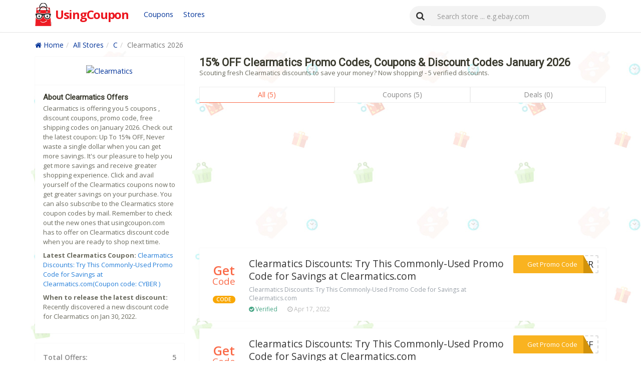

--- FILE ---
content_type: text/html; charset=UTF-8
request_url: https://www.usingcoupon.com/store/clearmatics.com.html
body_size: 5608
content:
		   
<!DOCTYPE html>
<html lang="en">
<head>
     <meta http-equiv="content-type" content="text/html; charset=UTF-8">
	 <meta name="viewport" content="width=device-width, initial-scale=1, maximum-scale=1">
     <title>Using Clearmatics Promo Code (15% OFF), Coupon Code Receive Amazing Discount January 2026</title>
	  <meta name="keywords" content="Clearmatics Promo Codes, Clearmatics Coupons, Clearmatics Online Discount Coupons, Clearmatics Free Online Coupons, Clearmatics Coupon Codes">
	  <meta name="description" content="Using Clearmatics coupon codes receive amazing discount. For a limited time only. Don't miss out. Now we have the latest  Clearmatics coupon codes to  .">
	 <meta property="og:locale" content="en_US"/>
     <meta property="og:type" content="website"/>
     <meta property="og:site_name" content="usingcoupon.com"/>
     <meta property="og:title" content="Using Clearmatics Promo Code (15% OFF), Coupon Code Receive Amazing Discount January 2026"/>
     <meta property="og:description" content="Using Clearmatics coupon codes receive amazing discount. For a limited time only. Don't miss out. Now we have the latest  Clearmatics coupon codes to  ."/>
    <meta property="og:image" content="http://usingcoupon.com/static/images/logo.png"/>
	<meta name="author" content="usingcoupon.com"/>
    <link rel="canonical" href="https://www.usingcoupon.com/store/clearmatics.com.html"/>
	<link rel="shortcut icon" type="image/ico" href="https://usingcoupon.com/static/images/favicon.ico" />
<link href="//netdna.bootstrapcdn.com/font-awesome/4.7.0/css/font-awesome.min.css" rel="stylesheet"><link rel="stylesheet" href="https://maxcdn.bootstrapcdn.com/bootstrap/3.3.7/css/bootstrap.min.css" /><link rel="stylesheet" href="/css/styles.css" /><script type="text/javascript" src="https://code.jquery.com/jquery-3.1.1.min.js"></script><link rel="shortcut icon" href="/favicon.ico" type="image/x-icon"><script data-ad-client="ca-pub-1283205907547399" async src="https://pagead2.googlesyndication.com/pagead/js/adsbygoogle.js"></script></head><body><header><nav class="navbar navbar-default navbar-fixed-top"><div class="container"><div class="navbar-header"><button type="button" class="navbar-toggle collapsed" data-toggle="collapse" data-target="#nav-stretch"><span class="sr-only"></span><span class="icon-bar"></span><span class="icon-bar"></span><span class="icon-bar"></span></button><a class="navbar-brand" href="/"><span class="logo"><strong class="c1">UsingCoupon</strong></span></a></div><div class="collapse navbar-collapse" id="nav-stretch"><div class="header-nav navbar-left nones"><ul class="nav-btn"><li><a href="/coupons.html" class="store">Coupons</a></li><li><a href="/stores.html" class="store">Stores</a></li></ul></div><form method="get" class="navbar-form navbar-right" action="/search" role="search" id="top_search"><div class="input-group"><span class="input-group-btn"><button type="submit" class="btn btn-default"><i class="fa fa-search"></i></button></span><input class="form-control ui-autocomplete-input" type="text" id="search" name="query" value="" placeholder="Search store ... e.g.ebay.com" required="required" autocomplete="off"></div></form></div></div></nav></header><!--header end--><div class="wrapper">
<div class="container mat10">
<ul class="breadcrumb"><li><a href="/"><i class="fa fa-home"></i> Home</a></li><li><a href="/stores.html">All Stores</a></li><li><a href="/stores/C">C</a></li><li class="active">Clearmatics 2026</li></ul>
</div></div><div class="wrapper"><div class="container">


<div class="row"><div class="col-lg-8 l_right"><h1>15% OFF Clearmatics Promo Codes, Coupons & Discount Codes January 2026</h1><p class="p2">
Scouting fresh Clearmatics discounts to save your money? Now shopping! - 5 verified discounts.</p><div class="coupon_select mat5"><div id="merchant_button_list" class=" merchant_button_list"><button class="dx_all act checked">All (5)</button><button class="code_coupon_count filter_code">Coupons (5)</button><button class="no_code_coupon_count filter_deal">Deals (0)</button></div></div><div class="media-list coupons"><ul class="coupons-list coupon_list"><script async src="https://pagead2.googlesyndication.com/pagead/js/adsbygoogle.js"></script>
<!-- xx -->
<ins class="adsbygoogle"
     style="display:block"
     data-ad-client="ca-pub-1283205907547399"
     data-ad-slot="3259772058"
     data-ad-format="auto"
     data-full-width-responsive="true"></ins>
<script>
     (adsbygoogle = window.adsbygoogle || []).push({});
</script><li class="media filter_all filter_code dx_code_coupons"><div class="media-left hidden-xs"><div class="save"><div class="save_content"><div class="save_info"><span class="save_percent">Get</span> <span class="save_text code">Code</span><div class="tag-code mat20">CODE</div></div></div></div></div><div class="media-body"><ul><li class="verified"><span class="tag-code hidden-smx">CODE</span></li><li class="title"> <a href="/store/clearmatics.com.html?coupon=1560599" data-href="/go/Y2xlYXJtYXRpY3MuY29t" class="golinks" rel="nofollow">Clearmatics Discounts: Try This Commonly-Used Promo Code for Savings at Clearmatics.com</a></li><li class="description">Clearmatics Discounts: Try This Commonly-Used Promo Code for Savings at Clearmatics.com</li><li class="user_activity"><ul><li><span class="code_label"><i class="fa fa-check-circle"></i> Verified</span></li><li><i class="fa fa-clock-o"></i> Apr 17, 2022</li></ul>
</li></ul></div><div class="media-right"><div class="get_code_btn"><a href="/store/clearmatics.com.html?coupon=1560599" data-href="/go/Y2xlYXJtYXRpY3MuY29t" class="golinks" rel="nofollow"><div class="get_code">Get Promo Code</div><div class="coupon_code">***YBER</div></a></div></div></li><li class="media filter_all filter_code dx_code_coupons"><div class="media-left hidden-xs"><div class="save"><div class="save_content"><div class="save_info"><span class="save_percent">Get</span> <span class="save_text code">Code</span><div class="tag-code mat20">CODE</div></div></div></div></div><div class="media-body"><ul><li class="verified"><span class="tag-code hidden-smx">CODE</span></li><li class="title"> <a href="/store/clearmatics.com.html?coupon=1560598" data-href="/go/Y2xlYXJtYXRpY3MuY29t" class="golinks" rel="nofollow">Clearmatics Discounts: Try This Commonly-Used Promo Code for Savings at Clearmatics.com</a></li><li class="description">Clearmatics Discounts: Try This Commonly-Used Promo Code for Savings at Clearmatics.com</li><li class="user_activity"><ul><li><span class="code_label"><i class="fa fa-check-circle"></i> Verified</span></li><li><i class="fa fa-clock-o"></i> May 22, 2022</li></ul>
</li></ul></div><div class="media-right"><div class="get_code_btn"><a href="/store/clearmatics.com.html?coupon=1560598" data-href="/go/Y2xlYXJtYXRpY3MuY29t" class="golinks" rel="nofollow"><div class="get_code">Get Promo Code</div><div class="coupon_code">***5OFF</div></a></div></div></li><li class="media filter_all filter_code dx_code_coupons"><div class="media-left hidden-xs"><div class="save"><div class="save_content"><div class="save_info"><span class="save_percent">Get</span> <span class="save_text code">Code</span><div class="tag-code mat20">CODE</div></div></div></div></div><div class="media-body"><ul><li class="verified"><span class="tag-code hidden-smx">CODE</span></li><li class="title"> <a href="/store/clearmatics.com.html?coupon=1560601" data-href="/go/Y2xlYXJtYXRpY3MuY29t" class="golinks" rel="nofollow">Clearmatics Discounts: Try This Commonly-Used Promo Code for Savings at Clearmatics.com</a></li><li class="description">Clearmatics Discounts: Try This Commonly-Used Promo Code for Savings at Clearmatics.com</li><li class="user_activity"><ul><li><span class="code_label"><i class="fa fa-check-circle"></i> Verified</span></li><li><i class="fa fa-clock-o"></i> Jun 09, 2022</li></ul>
</li></ul></div><div class="media-right"><div class="get_code_btn"><a href="/store/clearmatics.com.html?coupon=1560601" data-href="/go/Y2xlYXJtYXRpY3MuY29t" class="golinks" rel="nofollow"><div class="get_code">Get Promo Code</div><div class="coupon_code">***RA20</div></a></div></div></li><li class="media filter_all filter_code dx_code_coupons"><script async src="https://pagead2.googlesyndication.com/pagead/js/adsbygoogle.js"></script>
<!-- xx -->
<ins class="adsbygoogle"
     style="display:block"
     data-ad-client="ca-pub-1283205907547399"
     data-ad-slot="3259772058"
     data-ad-format="auto"
     data-full-width-responsive="true"></ins>
<script>
     (adsbygoogle = window.adsbygoogle || []).push({});
</script><div class="media-left hidden-xs"><div class="save"><div class="save_content"><div class="save_info"><span class="save_percent">Get</span> <span class="save_text code">Code</span><div class="tag-code mat20">CODE</div></div></div></div></div><div class="media-body"><ul><li class="verified"><span class="tag-code hidden-smx">CODE</span></li><li class="title"> <a href="/store/clearmatics.com.html?coupon=1560597" data-href="/go/Y2xlYXJtYXRpY3MuY29t" class="golinks" rel="nofollow">Clearmatics Discounts: Try This Commonly-Used Promo Code for Savings at Clearmatics.com</a></li><li class="description">Clearmatics Discounts: Try This Commonly-Used Promo Code for Savings at Clearmatics.com</li><li class="user_activity"><ul><li><span class="code_label"><i class="fa fa-check-circle"></i> Verified</span></li><li><i class="fa fa-clock-o"></i> Jul 14, 2022</li></ul>
</li></ul></div><div class="media-right"><div class="get_code_btn"><a href="/store/clearmatics.com.html?coupon=1560597" data-href="/go/Y2xlYXJtYXRpY3MuY29t" class="golinks" rel="nofollow"><div class="get_code">Get Promo Code</div><div class="coupon_code">***BOGO</div></a></div></div></li><li class="media filter_all filter_code dx_code_coupons"><div class="media-left hidden-xs"><div class="save"><div class="save_content"><div class="save_info"><span class="save_percent">Get</span> <span class="save_text code">Code</span><div class="tag-code mat20">CODE</div></div></div></div></div><div class="media-body"><ul><li class="verified"><span class="tag-code hidden-smx">CODE</span></li><li class="title"> <a href="/store/clearmatics.com.html?coupon=1560600" data-href="/go/Y2xlYXJtYXRpY3MuY29t" class="golinks" rel="nofollow">Clearmatics Discounts: Try This Commonly-Used Promo Code for Savings at Clearmatics.com</a></li><li class="description">Clearmatics Discounts: Try This Commonly-Used Promo Code for Savings at Clearmatics.com</li><li class="user_activity"><ul><li><span class="code_label"><i class="fa fa-check-circle"></i> Verified</span></li><li><i class="fa fa-clock-o"></i> May 31, 2022</li></ul>
</li></ul></div><div class="media-right"><div class="get_code_btn"><a href="/store/clearmatics.com.html?coupon=1560600" data-href="/go/Y2xlYXJtYXRpY3MuY29t" class="golinks" rel="nofollow"><div class="get_code">Get Promo Code</div><div class="coupon_code">***ER25</div></a></div></div></li>

</ul> 

          <h3 class="title">Similar Promo Codes and Coupon Codes</h3><ul class="coupons-list coupon_list"><script async src="https://pagead2.googlesyndication.com/pagead/js/adsbygoogle.js"></script>
<!-- xx -->
<ins class="adsbygoogle"
     style="display:block"
     data-ad-client="ca-pub-1283205907547399"
     data-ad-slot="3259772058"
     data-ad-format="auto"
     data-full-width-responsive="true"></ins>
<script>
     (adsbygoogle = window.adsbygoogle || []).push({});
</script><li class="media filter_all filter_code"><div class="media-left hidden-xs"><div class="save"><div class="save_content"><div class="save_info"><span class="save_percent">Get</span> <span class="save_text code">Code</span><div class="tag-code mat20">CODE</div></div></div></div></div><div class="media-body"><ul><li class="verified"><span class="tag-code hidden-smx">CODE</span></li><li class="title"> <a href="/store/clearmatics.com.html?coupon=1560601" data-href="/go/Y2xlYXJtYXRpY3MuY29t" class="golinks" rel="nofollow">Clearmatics Discounts: Try This Commonly-Used Promo Code for Savings at Clearmatics.com</a></li><li class="description">Clearmatics Discounts: Try This Commonly-Used Promo Code for Savings at Clearmatics.com</li><li class="user_activity"><ul><li><span class="code_label"><i class="fa fa-check-circle"></i> Verified</span></li><li><i class="fa fa-clock-o"></i> Jun 09, 2022</li></ul>
      </li>								</ul></div><div class="media-right"><div class="get_code_btn"><a href="/store/clearmatics.com.html?coupon=1560601" data-href="/go/Y2xlYXJtYXRpY3MuY29t" rel="nofollow"><div class="get_code">Get Promo Code</div><div class="coupon_code">***RA20</div></a></div></div></li></li>
				<li class="media filter_all filter_code"><div class="media-left hidden-xs"><div class="save"><div class="save_content"><div class="save_info"><span class="save_percent">$25</span> <span class="save_text code">OFF</span><div class="tag-code mat20">CODE</div></div></div></div></div><div class="media-body"><ul><li class="verified"><span class="tag-code hidden-smx">CODE</span></li><li class="title"> <a href="/store/availcarsharing.com.html?coupon=1560602" data-href="/go/YXZhaWxjYXJzaGFyaW5nLmNvbQ==" class="golinks" rel="nofollow">$25 off at Avail Car Sharing</a></li><li class="description">Avail Car Sharing Coupon Code: Get $25 Off (Site-wide) at Availcarsharing.com w/Coupon Code</li><li class="user_activity"><ul><li><span class="code_label"><i class="fa fa-check-circle"></i> Verified</span></li><li><i class="fa fa-clock-o"></i> Mar 24, 2022</li></ul>
      </li>								</ul></div><div class="media-right"><div class="get_code_btn"><a href="/store/availcarsharing.com.html?coupon=1560602" data-href="/go/YXZhaWxjYXJzaGFyaW5nLmNvbQ==" rel="nofollow"><div class="get_code">Get Promo Code</div><div class="coupon_code">***AY25</div></a></div></div></li></li>
				<li class="media filter_all filter_code"><div class="media-left hidden-xs"><div class="save"><div class="save_content"><div class="save_info"><span class="save_percent">$5</span> <span class="save_text code">OFF</span><div class="tag-code mat20">CODE</div></div></div></div></div><div class="media-body"><ul><li class="verified"><span class="tag-code hidden-smx">CODE</span></li><li class="title"> <a href="/store/availcarsharing.com.html?coupon=1560603" data-href="/go/YXZhaWxjYXJzaGFyaW5nLmNvbQ==" class="golinks" rel="nofollow">$5 off over $50</a></li><li class="description">Avail Car Sharing Promo Code (Unverified): Get $5 Off $50 or More Select Items at Availcarsharing.com. View more details.</li><li class="user_activity"><ul><li><span class="code_label"><i class="fa fa-check-circle"></i> Verified</span></li><li><i class="fa fa-clock-o"></i> May 19, 2022</li></ul>
      </li>								</ul></div><div class="media-right"><div class="get_code_btn"><a href="/store/availcarsharing.com.html?coupon=1560603" data-href="/go/YXZhaWxjYXJzaGFyaW5nLmNvbQ==" rel="nofollow"><div class="get_code">Get Promo Code</div><div class="coupon_code">***US20</div></a></div></div></li></li>
				<li class="media filter_all filter_code"><div class="media-left hidden-xs"><div class="save"><div class="save_content"><div class="save_info"><span class="save_percent">Get</span> <span class="save_text code">Code</span><div class="tag-code mat20">CODE</div></div></div></div></div><div class="media-body"><ul><li class="verified"><span class="tag-code hidden-smx">CODE</span></li><li class="title"> <a href="/store/blockchainresearchinstitute.org.html?coupon=1560604" data-href="/go/YmxvY2tjaGFpbnJlc2VhcmNoaW5zdGl0dXRlLm9yZw==" class="golinks" rel="nofollow">Blockchain Research Institute Discounts: Try This Commonly-Used Promo Code for Savings at Blockchainresearchinstitute.org</a></li><li class="description">Blockchain Research Institute Discounts: Try This Commonly-Used Promo Code for Savings at Blockchainresearchinstitute.org</li><li class="user_activity"><ul><li><span class="code_label"><i class="fa fa-check-circle"></i> Verified</span></li><li><i class="fa fa-clock-o"></i> Jun 11, 2022</li></ul>
      </li>								</ul></div><div class="media-right"><div class="get_code_btn"><a href="/store/blockchainresearchinstitute.org.html?coupon=1560604" data-href="/go/YmxvY2tjaGFpbnJlc2VhcmNoaW5zdGl0dXRlLm9yZw==" rel="nofollow"><div class="get_code">Get Promo Code</div><div class="coupon_code">***AY20</div></a></div></div></li></li>
				<li class="media filter_all filter_code"><div class="media-left hidden-xs"><div class="save"><div class="save_content"><div class="save_info"><span class="save_percent">Get</span> <span class="save_text code">Code</span><div class="tag-code mat20">CODE</div></div></div></div></div><div class="media-body"><ul><li class="verified"><span class="tag-code hidden-smx">CODE</span></li><li class="title"> <a href="/store/blockchainresearchinstitute.org.html?coupon=1560605" data-href="/go/YmxvY2tjaGFpbnJlc2VhcmNoaW5zdGl0dXRlLm9yZw==" class="golinks" rel="nofollow">Blockchain Research Institute Discounts: Try This Commonly-Used Promo Code for Savings at Blockchainresearchinstitute.org</a></li><li class="description">Blockchain Research Institute Discounts: Try This Commonly-Used Promo Code for Savings at Blockchainresearchinstitute.org</li><li class="user_activity"><ul><li><span class="code_label"><i class="fa fa-check-circle"></i> Verified</span></li><li><i class="fa fa-clock-o"></i> May 04, 2022</li></ul>
      </li>								</ul></div><div class="media-right"><div class="get_code_btn"><a href="/store/blockchainresearchinstitute.org.html?coupon=1560605" data-href="/go/YmxvY2tjaGFpbnJlc2VhcmNoaW5zdGl0dXRlLm9yZw==" rel="nofollow"><div class="get_code">Get Promo Code</div><div class="coupon_code">***PING</div></a></div></div></li></li>
				<li class="media filter_all filter_code"><div class="media-left hidden-xs"><div class="save"><div class="save_content"><div class="save_info"><span class="save_percent">Get</span> <span class="save_text code">Code</span><div class="tag-code mat20">CODE</div></div></div></div></div><div class="media-body"><ul><li class="verified"><span class="tag-code hidden-smx">CODE</span></li><li class="title"> <a href="/store/blockchainresearchinstitute.org.html?coupon=1560606" data-href="/go/YmxvY2tjaGFpbnJlc2VhcmNoaW5zdGl0dXRlLm9yZw==" class="golinks" rel="nofollow">Blockchain Research Institute Discounts: Try This Commonly-Used Promo Code for Savings at Blockchainresearchinstitute.org</a></li><li class="description">Blockchain Research Institute Discounts: Try This Commonly-Used Promo Code for Savings at Blockchainresearchinstitute.org</li><li class="user_activity"><ul><li><span class="code_label"><i class="fa fa-check-circle"></i> Verified</span></li><li><i class="fa fa-clock-o"></i> Jul 15, 2022</li></ul>
      </li>								</ul></div><div class="media-right"><div class="get_code_btn"><a href="/store/blockchainresearchinstitute.org.html?coupon=1560606" data-href="/go/YmxvY2tjaGFpbnJlc2VhcmNoaW5zdGl0dXRlLm9yZw==" rel="nofollow"><div class="get_code">Get Promo Code</div><div class="coupon_code">***RA15</div></a></div></div></li></li>
				</ul></div>

<div class="store-content"><h3 class="title">Clearmatics Promo Code, Coupon Code & Deals</h3> <p>In the store Clearmatics, you are guaranteed to get the latest and most useful promotion codes and deals. We are connected to different online shopping portals and various brands that offer a brilliant product line for you to purchase from. While giving us the chance to save you money and time searching for the best deals during your shopping experience.</p><p>To make sure you only get the best and latest Clearmatics coupon and deals, we put in great efforts to present any new promo codes and sales available. We update our coupons regularly to eliminate the invalid coupons.</p><p>We dedication to bringing to you various promotional and discount codes with much ease and flexibility. Remember—our customers are always our priority. All you have to do is to enter in the brand you would like to make a purchase in and find amazing deals.</p><p>So how to use the Clearmatics promo code? Is very simple, generally in the shopping cart around the payment of an input code input box, the platform above the code shown above, copy, paste into the input box, and then click on the application, if the terms of use of the code match, the price Will be reduced, if there is no change there are two possible. First, there are special restrictions on the use of this code, such as restrictions on the amount of regional restrictions or purchase. There may be a discount code may expire. When you encounter this situation do not worry, you go to the platform to re-copy a coupon code, for a few more tests, in general, we offer the platform code can be used.</p><p>Your purchases and use of codes will give us the opportunity to help institutes and different charities, which strive to make this world a better place. It’s truly a rewarding experience for us to help those in need in every little thing that we do.</p></div>

</div>
<div class="col-lg-4 aside l_left mb10"><div class="right-wrapper">
                    <div class="col-xs-12 center-t"><a href="/go/Y2xlYXJtYXRpY3MuY29t" target="_blank" rel="nofollow"><img src="https://s.wordpress.com/mshots/v1/http%3A%2F%2Fwww.clearmatics.com%2F?w=200" alt="Clearmatics" class="store-picture"></a></div>
                </div>
				<div class="right-wrapper"><h3 class="mb5">About Clearmatics Offers</h3><p class="p2">Clearmatics is offering you 5 coupons , discount coupons, promo code, free shipping codes on January 2026. Check out the latest coupon: Up To 15% OFF, Never waste a single dollar when you can get more savings. It's our pleasure to help you get more savings and receive greater shopping experience.  Click and avail yourself of the Clearmatics coupons now to get greater savings on your purchase. You can also subscribe to the Clearmatics store coupon codes by mail. Remember to check out the new ones that usingcoupon.com has to offer on Clearmatics discount code when you are ready to shop next time.</p>
				<p class="p2"><b>Latest Clearmatics Coupon:</b> <a href="/store/clearmatics.com?coupon=1560599" data-href="/go/Y2xlYXJtYXRpY3MuY29t" class="golinks" rel="nofollow">Clearmatics Discounts: Try This Commonly-Used Promo Code for Savings at Clearmatics.com(Coupon code: CYBER )</a></p>
			<p class="p2"><b>When to release the latest discount:</b> Recently discovered a new discount code for Clearmatics on Jan 30, 2022.</p>
			</div>	

                <div class="right-wrapper mat20"><div class="cpbotoffer"><span>Total Offers:</span><span>5</span></div><div class="cpbotoffer"><span>Coupon Codes:</span><span>5</span></div><div class="cpbotoffer"><span>Deals:</span><span>0</span></div><div class="cpbotoffer"><span>Latest Discount:</span><span>15% OFF</span></div></div>
				
			

			
			<div class="right-wrapper mat20"><h3>Get Promo Codes</h3><p class="p2">Get notified about verified and popular coupons</p><form method="post"><input name="dopost" type="hidden" value="newsletter" /><input name="sids" type="hidden" value="812749" /><input name="urlsx" type="hidden" value="clearmatics.com" /><input class="form-control emain-input" placeholder="Enter your email" type="text" name="email" required="required"><button type="submit" class="btn btn-warning btn-block mb10">Sign up</button></form><p class="p2"><i class="fa fa-check-square-o"></i> I hereby agree process my e-mail address data, used for "subscription" services.</p></div><div class="right-wrapper"><script async src="https://pagead2.googlesyndication.com/pagead/js/adsbygoogle.js"></script>
<!-- xx -->
<ins class="adsbygoogle"
     style="display:block"
     data-ad-client="ca-pub-1283205907547399"
     data-ad-slot="3259772058"
     data-ad-format="auto"
     data-full-width-responsive="true"></ins>
<script>
     (adsbygoogle = window.adsbygoogle || []).push({});
</script></div>
			
			
			<div class="right-wrapper mat20"><h3>Related Stores</h3><ul class="stores_list"><li><i class="fa fa-caret-right"></i> <a href="/store/blockchainresearchinstitute.org.html" title="Blockchain Research Institute Coupon Codes">Blockchain Research Institute</a></li><li><i class="fa fa-caret-right"></i> <a href="/store/carsharevt.org.html" title="CarShare Vermont Coupon Codes">CarShare Vermont</a></li><li><i class="fa fa-caret-right"></i> <a href="/store/bluela.com.html" title="BlueLA Coupon Codes">BlueLA</a></li><li><i class="fa fa-caret-right"></i> <a href="/store/commutewithenterprise.com.html" title="Commute with Enterprise Coupon Codes">Commute with Enterprise</a></li><li><i class="fa fa-caret-right"></i> <a href="/store/chain.com.html" title="Chain Coupon Codes">Chain</a></li><li><i class="fa fa-caret-right"></i> <a href="/store/bloq.com.html" title="Bloq Coupon Codes">Bloq</a></li><li><i class="fa fa-caret-right"></i> <a href="/store/lbry.com.html" title="LBRY Coupon Codes">LBRY</a></li><li><i class="fa fa-caret-right"></i> <a href="/store/livepeer.org.html" title="Livepeer Coupon Codes">Livepeer</a></li><li><i class="fa fa-caret-right"></i> <a href="/store/lunyr.com.html" title="Lunyr Coupon Codes">Lunyr</a></li><li><i class="fa fa-caret-right"></i> <a href="/store/decent.ch.html" title="DECENT Coupon Codes">DECENT</a></li><li><i class="fa fa-caret-right"></i> <a href="/store/drivehui.com.html" title="Hui Car Share Coupon Codes">Hui Car Share</a></li><li><i class="fa fa-caret-right"></i> <a href="/store/free2move-carsharing.com.html" title="Free2Move Carsharing Coupon Codes">Free2Move Carsharing</a></li><li><i class="fa fa-caret-right"></i> <a href="/store/niceridemn.com.html" title="Nice Ride Minnesota Coupon Codes">Nice Ride Minnesota</a></li><li><i class="fa fa-caret-right"></i> <a href="/store/rarewineinvest.com.html" title="RareWine Invest Coupon Codes">RareWine Invest</a></li><li><i class="fa fa-caret-right"></i> <a href="/store/btnbikeshare.com.html" title="BTN BikeShare Coupon Codes">BTN BikeShare</a></li></ul></div><div class="right-wrapper mat20"><h3>Popular Stores</h3><ul class="stores_list"><li><i class="fa fa-caret-right"></i> <a href="/store/tripsta.com.html" title="Tripsta Coupon Codes">Tripsta</a></li><li><i class="fa fa-caret-right"></i> <a href="/store/eastmeeteast.com.html" title="East Meet East Coupon Codes">East Meet East</a></li><li><i class="fa fa-caret-right"></i> <a href="/store/vedavoo.com.html" title="Vedavoo Coupon Codes">Vedavoo</a></li><li><i class="fa fa-caret-right"></i> <a href="/store/workshopvacs.emerson.com.html" title="Workshop VACS Coupon Codes">Workshop VACS</a></li><li><i class="fa fa-caret-right"></i> <a href="/store/invictusbodyjewelry.com.html" title="Invictus Body Jewelry Coupon Codes">Invictus Body Jewelry</a></li><li><i class="fa fa-caret-right"></i> <a href="/store/onliest.one.html" title="Onliest & Co. Coupon Codes">Onliest & Co.</a></li><li><i class="fa fa-caret-right"></i> <a href="/store/thisworx.biz.html" title="This Worx Coupon Codes">This Worx</a></li><li><i class="fa fa-caret-right"></i> <a href="/store/ohdanishbakery.com.html" title="O&H Danish Bakery Coupon Codes">O&H Danish Bakery</a></li><li><i class="fa fa-caret-right"></i> <a href="/store/connoisseurs.com.html" title="Connoisseurs Coupon Codes">Connoisseurs</a></li><li><i class="fa fa-caret-right"></i> <a href="/store/earlums.com.html" title="Earlums Coupon Codes">Earlums</a></li><li><i class="fa fa-caret-right"></i> <a href="/store/ipso-facto.com.html" title="Ipso Facto Coupon Codes">Ipso Facto</a></li><li><i class="fa fa-caret-right"></i> <a href="/store/3gbikes.com.html" title="3G Bikes Coupon Codes">3G Bikes</a></li><li><i class="fa fa-caret-right"></i> <a href="/store/veryfineshoes.com.html" title="Very Fine Dancesport Shoes Coupon Codes">Very Fine Dancesport Shoes</a></li><li><i class="fa fa-caret-right"></i> <a href="/store/glideshoes.com.html" title="Glide Shoes Coupon Codes">Glide Shoes</a></li><li><i class="fa fa-caret-right"></i> <a href="/store/shishatshirts.com.html" title="ShishaTshirts.com Coupon Codes">ShishaTshirts.com</a></li></ul></div></div></div></div></div>

﻿<footer>
	<div class="container-fluid">
		<div class="container">
			<span class="pull-left">Copyright © 2026 UsingCoupon.com all rights reserved.</span> <span class="footer-nav pull-right"><a href="/coupons.html">Coupons</a> | <a href="/stores.html">All Stores</a> | 
			<a href="/recommend.html">Recommend</a> |
			<a href="/contact.html">Contact Us</a> |
            <a href="/terms.html" rel="external nofollow">Terms of Service</a> |
            <a href="/privacy-policy.html" rel="external nofollow">Privacy Policy</a></span>
		</div>
	</div>
</footer>
<script src="https://maxcdn.bootstrapcdn.com/bootstrap/3.3.7/js/bootstrap.min.js"></script>
<script  type="text/javascript" src="/js/js.js"></script>   
<script  type="text/javascript" src="/js/clipboard.js"></script>
<script type="text/javascript">
    var vglnk = {key: '06e909028b0b6312efb810f31457ecdb'};
    (function(d, t) {
        var s = d.createElement(t);
            s.type = 'text/javascript';
            s.async = true;
            s.src = '//cdn.viglink.com/api/vglnk.js';
        var r = d.getElementsByTagName(t)[0];
            r.parentNode.insertBefore(s, r);
    }(document, 'script'));
</script><script type="text/javascript">
$('#merchant_button_list button').click(function(){
	var index = $('#merchant_button_list button').index($(this));
	$('#merchant_button_list button').removeClass('act');
	$('#merchant_button_list button:eq('+index+')').addClass('act');
	if (index == 0)
	{
		
		$('#coupon_list').show();
		$('#deal_list').show();
		$('#coupon_expired_list').show();
	}
	else if (index == 1)
	{
		$('#coupon_list').show();
		$('#coupon_expired_list').show();
		$('#deal_list').hide();
	} else if(index == 2) {
		$('#coupon_list').show();
		$('#coupon_expired_list').show();
		$('#deal_list').hide();
	}
	else if(index == 3)
	{
		$('#coupon_list').hide();
		$('#coupon_expired_list').hide();
		$('#deal_list').show();
	}
});


$(function(){
     $(".merchant_button_list").children().eq(1).on("click",function(){
     	$(".dx_no_code_coupons").hide();
     	$(".dx_code_coupons").show();

     });
     $(".merchant_button_list").children().eq(0).on("click",function(){
     	$(".dx_no_code_coupons").show();
     	$(".dx_code_coupons").show();
     });
     $(".no_code_coupon_count").on('click',  function() {
     	$(".dx_code_coupons").hide();
     	$(".dx_no_code_coupons").show();
     });
})
</script><script defer src="https://static.cloudflareinsights.com/beacon.min.js/vcd15cbe7772f49c399c6a5babf22c1241717689176015" integrity="sha512-ZpsOmlRQV6y907TI0dKBHq9Md29nnaEIPlkf84rnaERnq6zvWvPUqr2ft8M1aS28oN72PdrCzSjY4U6VaAw1EQ==" data-cf-beacon='{"version":"2024.11.0","token":"6bc94cfb9e63494fb5aac1dbd229a9b6","r":1,"server_timing":{"name":{"cfCacheStatus":true,"cfEdge":true,"cfExtPri":true,"cfL4":true,"cfOrigin":true,"cfSpeedBrain":true},"location_startswith":null}}' crossorigin="anonymous"></script>
</body></html>

--- FILE ---
content_type: text/html; charset=utf-8
request_url: https://www.google.com/recaptcha/api2/aframe
body_size: 265
content:
<!DOCTYPE HTML><html><head><meta http-equiv="content-type" content="text/html; charset=UTF-8"></head><body><script nonce="wd_IwveoKH7iVepVsbGmeQ">/** Anti-fraud and anti-abuse applications only. See google.com/recaptcha */ try{var clients={'sodar':'https://pagead2.googlesyndication.com/pagead/sodar?'};window.addEventListener("message",function(a){try{if(a.source===window.parent){var b=JSON.parse(a.data);var c=clients[b['id']];if(c){var d=document.createElement('img');d.src=c+b['params']+'&rc='+(localStorage.getItem("rc::a")?sessionStorage.getItem("rc::b"):"");window.document.body.appendChild(d);sessionStorage.setItem("rc::e",parseInt(sessionStorage.getItem("rc::e")||0)+1);localStorage.setItem("rc::h",'1768568328515');}}}catch(b){}});window.parent.postMessage("_grecaptcha_ready", "*");}catch(b){}</script></body></html>